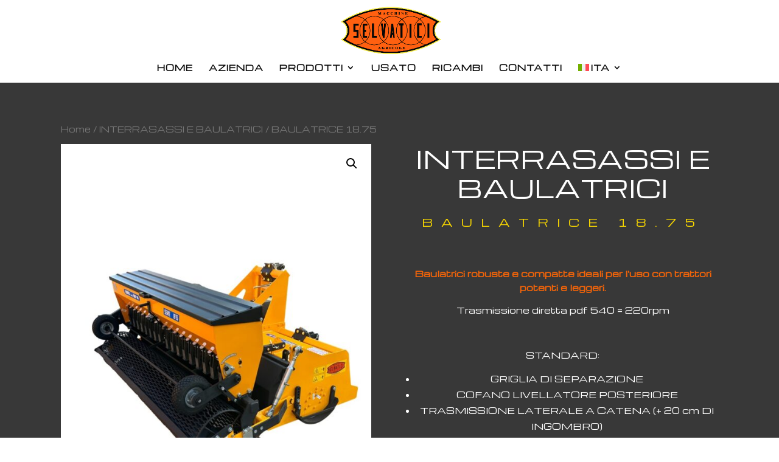

--- FILE ---
content_type: text/html; charset=utf-8
request_url: https://www.google.com/recaptcha/api2/anchor?ar=1&k=6LfjaUUpAAAAAGON7ql8Y_1pAl3-xNdMbkW3IGKN&co=aHR0cHM6Ly9zZWx2YXRpY2kuY29tOjQ0Mw..&hl=en&v=9TiwnJFHeuIw_s0wSd3fiKfN&size=invisible&anchor-ms=20000&execute-ms=30000&cb=8cwibjxkkeb8
body_size: 48336
content:
<!DOCTYPE HTML><html dir="ltr" lang="en"><head><meta http-equiv="Content-Type" content="text/html; charset=UTF-8">
<meta http-equiv="X-UA-Compatible" content="IE=edge">
<title>reCAPTCHA</title>
<style type="text/css">
/* cyrillic-ext */
@font-face {
  font-family: 'Roboto';
  font-style: normal;
  font-weight: 400;
  font-stretch: 100%;
  src: url(//fonts.gstatic.com/s/roboto/v48/KFO7CnqEu92Fr1ME7kSn66aGLdTylUAMa3GUBHMdazTgWw.woff2) format('woff2');
  unicode-range: U+0460-052F, U+1C80-1C8A, U+20B4, U+2DE0-2DFF, U+A640-A69F, U+FE2E-FE2F;
}
/* cyrillic */
@font-face {
  font-family: 'Roboto';
  font-style: normal;
  font-weight: 400;
  font-stretch: 100%;
  src: url(//fonts.gstatic.com/s/roboto/v48/KFO7CnqEu92Fr1ME7kSn66aGLdTylUAMa3iUBHMdazTgWw.woff2) format('woff2');
  unicode-range: U+0301, U+0400-045F, U+0490-0491, U+04B0-04B1, U+2116;
}
/* greek-ext */
@font-face {
  font-family: 'Roboto';
  font-style: normal;
  font-weight: 400;
  font-stretch: 100%;
  src: url(//fonts.gstatic.com/s/roboto/v48/KFO7CnqEu92Fr1ME7kSn66aGLdTylUAMa3CUBHMdazTgWw.woff2) format('woff2');
  unicode-range: U+1F00-1FFF;
}
/* greek */
@font-face {
  font-family: 'Roboto';
  font-style: normal;
  font-weight: 400;
  font-stretch: 100%;
  src: url(//fonts.gstatic.com/s/roboto/v48/KFO7CnqEu92Fr1ME7kSn66aGLdTylUAMa3-UBHMdazTgWw.woff2) format('woff2');
  unicode-range: U+0370-0377, U+037A-037F, U+0384-038A, U+038C, U+038E-03A1, U+03A3-03FF;
}
/* math */
@font-face {
  font-family: 'Roboto';
  font-style: normal;
  font-weight: 400;
  font-stretch: 100%;
  src: url(//fonts.gstatic.com/s/roboto/v48/KFO7CnqEu92Fr1ME7kSn66aGLdTylUAMawCUBHMdazTgWw.woff2) format('woff2');
  unicode-range: U+0302-0303, U+0305, U+0307-0308, U+0310, U+0312, U+0315, U+031A, U+0326-0327, U+032C, U+032F-0330, U+0332-0333, U+0338, U+033A, U+0346, U+034D, U+0391-03A1, U+03A3-03A9, U+03B1-03C9, U+03D1, U+03D5-03D6, U+03F0-03F1, U+03F4-03F5, U+2016-2017, U+2034-2038, U+203C, U+2040, U+2043, U+2047, U+2050, U+2057, U+205F, U+2070-2071, U+2074-208E, U+2090-209C, U+20D0-20DC, U+20E1, U+20E5-20EF, U+2100-2112, U+2114-2115, U+2117-2121, U+2123-214F, U+2190, U+2192, U+2194-21AE, U+21B0-21E5, U+21F1-21F2, U+21F4-2211, U+2213-2214, U+2216-22FF, U+2308-230B, U+2310, U+2319, U+231C-2321, U+2336-237A, U+237C, U+2395, U+239B-23B7, U+23D0, U+23DC-23E1, U+2474-2475, U+25AF, U+25B3, U+25B7, U+25BD, U+25C1, U+25CA, U+25CC, U+25FB, U+266D-266F, U+27C0-27FF, U+2900-2AFF, U+2B0E-2B11, U+2B30-2B4C, U+2BFE, U+3030, U+FF5B, U+FF5D, U+1D400-1D7FF, U+1EE00-1EEFF;
}
/* symbols */
@font-face {
  font-family: 'Roboto';
  font-style: normal;
  font-weight: 400;
  font-stretch: 100%;
  src: url(//fonts.gstatic.com/s/roboto/v48/KFO7CnqEu92Fr1ME7kSn66aGLdTylUAMaxKUBHMdazTgWw.woff2) format('woff2');
  unicode-range: U+0001-000C, U+000E-001F, U+007F-009F, U+20DD-20E0, U+20E2-20E4, U+2150-218F, U+2190, U+2192, U+2194-2199, U+21AF, U+21E6-21F0, U+21F3, U+2218-2219, U+2299, U+22C4-22C6, U+2300-243F, U+2440-244A, U+2460-24FF, U+25A0-27BF, U+2800-28FF, U+2921-2922, U+2981, U+29BF, U+29EB, U+2B00-2BFF, U+4DC0-4DFF, U+FFF9-FFFB, U+10140-1018E, U+10190-1019C, U+101A0, U+101D0-101FD, U+102E0-102FB, U+10E60-10E7E, U+1D2C0-1D2D3, U+1D2E0-1D37F, U+1F000-1F0FF, U+1F100-1F1AD, U+1F1E6-1F1FF, U+1F30D-1F30F, U+1F315, U+1F31C, U+1F31E, U+1F320-1F32C, U+1F336, U+1F378, U+1F37D, U+1F382, U+1F393-1F39F, U+1F3A7-1F3A8, U+1F3AC-1F3AF, U+1F3C2, U+1F3C4-1F3C6, U+1F3CA-1F3CE, U+1F3D4-1F3E0, U+1F3ED, U+1F3F1-1F3F3, U+1F3F5-1F3F7, U+1F408, U+1F415, U+1F41F, U+1F426, U+1F43F, U+1F441-1F442, U+1F444, U+1F446-1F449, U+1F44C-1F44E, U+1F453, U+1F46A, U+1F47D, U+1F4A3, U+1F4B0, U+1F4B3, U+1F4B9, U+1F4BB, U+1F4BF, U+1F4C8-1F4CB, U+1F4D6, U+1F4DA, U+1F4DF, U+1F4E3-1F4E6, U+1F4EA-1F4ED, U+1F4F7, U+1F4F9-1F4FB, U+1F4FD-1F4FE, U+1F503, U+1F507-1F50B, U+1F50D, U+1F512-1F513, U+1F53E-1F54A, U+1F54F-1F5FA, U+1F610, U+1F650-1F67F, U+1F687, U+1F68D, U+1F691, U+1F694, U+1F698, U+1F6AD, U+1F6B2, U+1F6B9-1F6BA, U+1F6BC, U+1F6C6-1F6CF, U+1F6D3-1F6D7, U+1F6E0-1F6EA, U+1F6F0-1F6F3, U+1F6F7-1F6FC, U+1F700-1F7FF, U+1F800-1F80B, U+1F810-1F847, U+1F850-1F859, U+1F860-1F887, U+1F890-1F8AD, U+1F8B0-1F8BB, U+1F8C0-1F8C1, U+1F900-1F90B, U+1F93B, U+1F946, U+1F984, U+1F996, U+1F9E9, U+1FA00-1FA6F, U+1FA70-1FA7C, U+1FA80-1FA89, U+1FA8F-1FAC6, U+1FACE-1FADC, U+1FADF-1FAE9, U+1FAF0-1FAF8, U+1FB00-1FBFF;
}
/* vietnamese */
@font-face {
  font-family: 'Roboto';
  font-style: normal;
  font-weight: 400;
  font-stretch: 100%;
  src: url(//fonts.gstatic.com/s/roboto/v48/KFO7CnqEu92Fr1ME7kSn66aGLdTylUAMa3OUBHMdazTgWw.woff2) format('woff2');
  unicode-range: U+0102-0103, U+0110-0111, U+0128-0129, U+0168-0169, U+01A0-01A1, U+01AF-01B0, U+0300-0301, U+0303-0304, U+0308-0309, U+0323, U+0329, U+1EA0-1EF9, U+20AB;
}
/* latin-ext */
@font-face {
  font-family: 'Roboto';
  font-style: normal;
  font-weight: 400;
  font-stretch: 100%;
  src: url(//fonts.gstatic.com/s/roboto/v48/KFO7CnqEu92Fr1ME7kSn66aGLdTylUAMa3KUBHMdazTgWw.woff2) format('woff2');
  unicode-range: U+0100-02BA, U+02BD-02C5, U+02C7-02CC, U+02CE-02D7, U+02DD-02FF, U+0304, U+0308, U+0329, U+1D00-1DBF, U+1E00-1E9F, U+1EF2-1EFF, U+2020, U+20A0-20AB, U+20AD-20C0, U+2113, U+2C60-2C7F, U+A720-A7FF;
}
/* latin */
@font-face {
  font-family: 'Roboto';
  font-style: normal;
  font-weight: 400;
  font-stretch: 100%;
  src: url(//fonts.gstatic.com/s/roboto/v48/KFO7CnqEu92Fr1ME7kSn66aGLdTylUAMa3yUBHMdazQ.woff2) format('woff2');
  unicode-range: U+0000-00FF, U+0131, U+0152-0153, U+02BB-02BC, U+02C6, U+02DA, U+02DC, U+0304, U+0308, U+0329, U+2000-206F, U+20AC, U+2122, U+2191, U+2193, U+2212, U+2215, U+FEFF, U+FFFD;
}
/* cyrillic-ext */
@font-face {
  font-family: 'Roboto';
  font-style: normal;
  font-weight: 500;
  font-stretch: 100%;
  src: url(//fonts.gstatic.com/s/roboto/v48/KFO7CnqEu92Fr1ME7kSn66aGLdTylUAMa3GUBHMdazTgWw.woff2) format('woff2');
  unicode-range: U+0460-052F, U+1C80-1C8A, U+20B4, U+2DE0-2DFF, U+A640-A69F, U+FE2E-FE2F;
}
/* cyrillic */
@font-face {
  font-family: 'Roboto';
  font-style: normal;
  font-weight: 500;
  font-stretch: 100%;
  src: url(//fonts.gstatic.com/s/roboto/v48/KFO7CnqEu92Fr1ME7kSn66aGLdTylUAMa3iUBHMdazTgWw.woff2) format('woff2');
  unicode-range: U+0301, U+0400-045F, U+0490-0491, U+04B0-04B1, U+2116;
}
/* greek-ext */
@font-face {
  font-family: 'Roboto';
  font-style: normal;
  font-weight: 500;
  font-stretch: 100%;
  src: url(//fonts.gstatic.com/s/roboto/v48/KFO7CnqEu92Fr1ME7kSn66aGLdTylUAMa3CUBHMdazTgWw.woff2) format('woff2');
  unicode-range: U+1F00-1FFF;
}
/* greek */
@font-face {
  font-family: 'Roboto';
  font-style: normal;
  font-weight: 500;
  font-stretch: 100%;
  src: url(//fonts.gstatic.com/s/roboto/v48/KFO7CnqEu92Fr1ME7kSn66aGLdTylUAMa3-UBHMdazTgWw.woff2) format('woff2');
  unicode-range: U+0370-0377, U+037A-037F, U+0384-038A, U+038C, U+038E-03A1, U+03A3-03FF;
}
/* math */
@font-face {
  font-family: 'Roboto';
  font-style: normal;
  font-weight: 500;
  font-stretch: 100%;
  src: url(//fonts.gstatic.com/s/roboto/v48/KFO7CnqEu92Fr1ME7kSn66aGLdTylUAMawCUBHMdazTgWw.woff2) format('woff2');
  unicode-range: U+0302-0303, U+0305, U+0307-0308, U+0310, U+0312, U+0315, U+031A, U+0326-0327, U+032C, U+032F-0330, U+0332-0333, U+0338, U+033A, U+0346, U+034D, U+0391-03A1, U+03A3-03A9, U+03B1-03C9, U+03D1, U+03D5-03D6, U+03F0-03F1, U+03F4-03F5, U+2016-2017, U+2034-2038, U+203C, U+2040, U+2043, U+2047, U+2050, U+2057, U+205F, U+2070-2071, U+2074-208E, U+2090-209C, U+20D0-20DC, U+20E1, U+20E5-20EF, U+2100-2112, U+2114-2115, U+2117-2121, U+2123-214F, U+2190, U+2192, U+2194-21AE, U+21B0-21E5, U+21F1-21F2, U+21F4-2211, U+2213-2214, U+2216-22FF, U+2308-230B, U+2310, U+2319, U+231C-2321, U+2336-237A, U+237C, U+2395, U+239B-23B7, U+23D0, U+23DC-23E1, U+2474-2475, U+25AF, U+25B3, U+25B7, U+25BD, U+25C1, U+25CA, U+25CC, U+25FB, U+266D-266F, U+27C0-27FF, U+2900-2AFF, U+2B0E-2B11, U+2B30-2B4C, U+2BFE, U+3030, U+FF5B, U+FF5D, U+1D400-1D7FF, U+1EE00-1EEFF;
}
/* symbols */
@font-face {
  font-family: 'Roboto';
  font-style: normal;
  font-weight: 500;
  font-stretch: 100%;
  src: url(//fonts.gstatic.com/s/roboto/v48/KFO7CnqEu92Fr1ME7kSn66aGLdTylUAMaxKUBHMdazTgWw.woff2) format('woff2');
  unicode-range: U+0001-000C, U+000E-001F, U+007F-009F, U+20DD-20E0, U+20E2-20E4, U+2150-218F, U+2190, U+2192, U+2194-2199, U+21AF, U+21E6-21F0, U+21F3, U+2218-2219, U+2299, U+22C4-22C6, U+2300-243F, U+2440-244A, U+2460-24FF, U+25A0-27BF, U+2800-28FF, U+2921-2922, U+2981, U+29BF, U+29EB, U+2B00-2BFF, U+4DC0-4DFF, U+FFF9-FFFB, U+10140-1018E, U+10190-1019C, U+101A0, U+101D0-101FD, U+102E0-102FB, U+10E60-10E7E, U+1D2C0-1D2D3, U+1D2E0-1D37F, U+1F000-1F0FF, U+1F100-1F1AD, U+1F1E6-1F1FF, U+1F30D-1F30F, U+1F315, U+1F31C, U+1F31E, U+1F320-1F32C, U+1F336, U+1F378, U+1F37D, U+1F382, U+1F393-1F39F, U+1F3A7-1F3A8, U+1F3AC-1F3AF, U+1F3C2, U+1F3C4-1F3C6, U+1F3CA-1F3CE, U+1F3D4-1F3E0, U+1F3ED, U+1F3F1-1F3F3, U+1F3F5-1F3F7, U+1F408, U+1F415, U+1F41F, U+1F426, U+1F43F, U+1F441-1F442, U+1F444, U+1F446-1F449, U+1F44C-1F44E, U+1F453, U+1F46A, U+1F47D, U+1F4A3, U+1F4B0, U+1F4B3, U+1F4B9, U+1F4BB, U+1F4BF, U+1F4C8-1F4CB, U+1F4D6, U+1F4DA, U+1F4DF, U+1F4E3-1F4E6, U+1F4EA-1F4ED, U+1F4F7, U+1F4F9-1F4FB, U+1F4FD-1F4FE, U+1F503, U+1F507-1F50B, U+1F50D, U+1F512-1F513, U+1F53E-1F54A, U+1F54F-1F5FA, U+1F610, U+1F650-1F67F, U+1F687, U+1F68D, U+1F691, U+1F694, U+1F698, U+1F6AD, U+1F6B2, U+1F6B9-1F6BA, U+1F6BC, U+1F6C6-1F6CF, U+1F6D3-1F6D7, U+1F6E0-1F6EA, U+1F6F0-1F6F3, U+1F6F7-1F6FC, U+1F700-1F7FF, U+1F800-1F80B, U+1F810-1F847, U+1F850-1F859, U+1F860-1F887, U+1F890-1F8AD, U+1F8B0-1F8BB, U+1F8C0-1F8C1, U+1F900-1F90B, U+1F93B, U+1F946, U+1F984, U+1F996, U+1F9E9, U+1FA00-1FA6F, U+1FA70-1FA7C, U+1FA80-1FA89, U+1FA8F-1FAC6, U+1FACE-1FADC, U+1FADF-1FAE9, U+1FAF0-1FAF8, U+1FB00-1FBFF;
}
/* vietnamese */
@font-face {
  font-family: 'Roboto';
  font-style: normal;
  font-weight: 500;
  font-stretch: 100%;
  src: url(//fonts.gstatic.com/s/roboto/v48/KFO7CnqEu92Fr1ME7kSn66aGLdTylUAMa3OUBHMdazTgWw.woff2) format('woff2');
  unicode-range: U+0102-0103, U+0110-0111, U+0128-0129, U+0168-0169, U+01A0-01A1, U+01AF-01B0, U+0300-0301, U+0303-0304, U+0308-0309, U+0323, U+0329, U+1EA0-1EF9, U+20AB;
}
/* latin-ext */
@font-face {
  font-family: 'Roboto';
  font-style: normal;
  font-weight: 500;
  font-stretch: 100%;
  src: url(//fonts.gstatic.com/s/roboto/v48/KFO7CnqEu92Fr1ME7kSn66aGLdTylUAMa3KUBHMdazTgWw.woff2) format('woff2');
  unicode-range: U+0100-02BA, U+02BD-02C5, U+02C7-02CC, U+02CE-02D7, U+02DD-02FF, U+0304, U+0308, U+0329, U+1D00-1DBF, U+1E00-1E9F, U+1EF2-1EFF, U+2020, U+20A0-20AB, U+20AD-20C0, U+2113, U+2C60-2C7F, U+A720-A7FF;
}
/* latin */
@font-face {
  font-family: 'Roboto';
  font-style: normal;
  font-weight: 500;
  font-stretch: 100%;
  src: url(//fonts.gstatic.com/s/roboto/v48/KFO7CnqEu92Fr1ME7kSn66aGLdTylUAMa3yUBHMdazQ.woff2) format('woff2');
  unicode-range: U+0000-00FF, U+0131, U+0152-0153, U+02BB-02BC, U+02C6, U+02DA, U+02DC, U+0304, U+0308, U+0329, U+2000-206F, U+20AC, U+2122, U+2191, U+2193, U+2212, U+2215, U+FEFF, U+FFFD;
}
/* cyrillic-ext */
@font-face {
  font-family: 'Roboto';
  font-style: normal;
  font-weight: 900;
  font-stretch: 100%;
  src: url(//fonts.gstatic.com/s/roboto/v48/KFO7CnqEu92Fr1ME7kSn66aGLdTylUAMa3GUBHMdazTgWw.woff2) format('woff2');
  unicode-range: U+0460-052F, U+1C80-1C8A, U+20B4, U+2DE0-2DFF, U+A640-A69F, U+FE2E-FE2F;
}
/* cyrillic */
@font-face {
  font-family: 'Roboto';
  font-style: normal;
  font-weight: 900;
  font-stretch: 100%;
  src: url(//fonts.gstatic.com/s/roboto/v48/KFO7CnqEu92Fr1ME7kSn66aGLdTylUAMa3iUBHMdazTgWw.woff2) format('woff2');
  unicode-range: U+0301, U+0400-045F, U+0490-0491, U+04B0-04B1, U+2116;
}
/* greek-ext */
@font-face {
  font-family: 'Roboto';
  font-style: normal;
  font-weight: 900;
  font-stretch: 100%;
  src: url(//fonts.gstatic.com/s/roboto/v48/KFO7CnqEu92Fr1ME7kSn66aGLdTylUAMa3CUBHMdazTgWw.woff2) format('woff2');
  unicode-range: U+1F00-1FFF;
}
/* greek */
@font-face {
  font-family: 'Roboto';
  font-style: normal;
  font-weight: 900;
  font-stretch: 100%;
  src: url(//fonts.gstatic.com/s/roboto/v48/KFO7CnqEu92Fr1ME7kSn66aGLdTylUAMa3-UBHMdazTgWw.woff2) format('woff2');
  unicode-range: U+0370-0377, U+037A-037F, U+0384-038A, U+038C, U+038E-03A1, U+03A3-03FF;
}
/* math */
@font-face {
  font-family: 'Roboto';
  font-style: normal;
  font-weight: 900;
  font-stretch: 100%;
  src: url(//fonts.gstatic.com/s/roboto/v48/KFO7CnqEu92Fr1ME7kSn66aGLdTylUAMawCUBHMdazTgWw.woff2) format('woff2');
  unicode-range: U+0302-0303, U+0305, U+0307-0308, U+0310, U+0312, U+0315, U+031A, U+0326-0327, U+032C, U+032F-0330, U+0332-0333, U+0338, U+033A, U+0346, U+034D, U+0391-03A1, U+03A3-03A9, U+03B1-03C9, U+03D1, U+03D5-03D6, U+03F0-03F1, U+03F4-03F5, U+2016-2017, U+2034-2038, U+203C, U+2040, U+2043, U+2047, U+2050, U+2057, U+205F, U+2070-2071, U+2074-208E, U+2090-209C, U+20D0-20DC, U+20E1, U+20E5-20EF, U+2100-2112, U+2114-2115, U+2117-2121, U+2123-214F, U+2190, U+2192, U+2194-21AE, U+21B0-21E5, U+21F1-21F2, U+21F4-2211, U+2213-2214, U+2216-22FF, U+2308-230B, U+2310, U+2319, U+231C-2321, U+2336-237A, U+237C, U+2395, U+239B-23B7, U+23D0, U+23DC-23E1, U+2474-2475, U+25AF, U+25B3, U+25B7, U+25BD, U+25C1, U+25CA, U+25CC, U+25FB, U+266D-266F, U+27C0-27FF, U+2900-2AFF, U+2B0E-2B11, U+2B30-2B4C, U+2BFE, U+3030, U+FF5B, U+FF5D, U+1D400-1D7FF, U+1EE00-1EEFF;
}
/* symbols */
@font-face {
  font-family: 'Roboto';
  font-style: normal;
  font-weight: 900;
  font-stretch: 100%;
  src: url(//fonts.gstatic.com/s/roboto/v48/KFO7CnqEu92Fr1ME7kSn66aGLdTylUAMaxKUBHMdazTgWw.woff2) format('woff2');
  unicode-range: U+0001-000C, U+000E-001F, U+007F-009F, U+20DD-20E0, U+20E2-20E4, U+2150-218F, U+2190, U+2192, U+2194-2199, U+21AF, U+21E6-21F0, U+21F3, U+2218-2219, U+2299, U+22C4-22C6, U+2300-243F, U+2440-244A, U+2460-24FF, U+25A0-27BF, U+2800-28FF, U+2921-2922, U+2981, U+29BF, U+29EB, U+2B00-2BFF, U+4DC0-4DFF, U+FFF9-FFFB, U+10140-1018E, U+10190-1019C, U+101A0, U+101D0-101FD, U+102E0-102FB, U+10E60-10E7E, U+1D2C0-1D2D3, U+1D2E0-1D37F, U+1F000-1F0FF, U+1F100-1F1AD, U+1F1E6-1F1FF, U+1F30D-1F30F, U+1F315, U+1F31C, U+1F31E, U+1F320-1F32C, U+1F336, U+1F378, U+1F37D, U+1F382, U+1F393-1F39F, U+1F3A7-1F3A8, U+1F3AC-1F3AF, U+1F3C2, U+1F3C4-1F3C6, U+1F3CA-1F3CE, U+1F3D4-1F3E0, U+1F3ED, U+1F3F1-1F3F3, U+1F3F5-1F3F7, U+1F408, U+1F415, U+1F41F, U+1F426, U+1F43F, U+1F441-1F442, U+1F444, U+1F446-1F449, U+1F44C-1F44E, U+1F453, U+1F46A, U+1F47D, U+1F4A3, U+1F4B0, U+1F4B3, U+1F4B9, U+1F4BB, U+1F4BF, U+1F4C8-1F4CB, U+1F4D6, U+1F4DA, U+1F4DF, U+1F4E3-1F4E6, U+1F4EA-1F4ED, U+1F4F7, U+1F4F9-1F4FB, U+1F4FD-1F4FE, U+1F503, U+1F507-1F50B, U+1F50D, U+1F512-1F513, U+1F53E-1F54A, U+1F54F-1F5FA, U+1F610, U+1F650-1F67F, U+1F687, U+1F68D, U+1F691, U+1F694, U+1F698, U+1F6AD, U+1F6B2, U+1F6B9-1F6BA, U+1F6BC, U+1F6C6-1F6CF, U+1F6D3-1F6D7, U+1F6E0-1F6EA, U+1F6F0-1F6F3, U+1F6F7-1F6FC, U+1F700-1F7FF, U+1F800-1F80B, U+1F810-1F847, U+1F850-1F859, U+1F860-1F887, U+1F890-1F8AD, U+1F8B0-1F8BB, U+1F8C0-1F8C1, U+1F900-1F90B, U+1F93B, U+1F946, U+1F984, U+1F996, U+1F9E9, U+1FA00-1FA6F, U+1FA70-1FA7C, U+1FA80-1FA89, U+1FA8F-1FAC6, U+1FACE-1FADC, U+1FADF-1FAE9, U+1FAF0-1FAF8, U+1FB00-1FBFF;
}
/* vietnamese */
@font-face {
  font-family: 'Roboto';
  font-style: normal;
  font-weight: 900;
  font-stretch: 100%;
  src: url(//fonts.gstatic.com/s/roboto/v48/KFO7CnqEu92Fr1ME7kSn66aGLdTylUAMa3OUBHMdazTgWw.woff2) format('woff2');
  unicode-range: U+0102-0103, U+0110-0111, U+0128-0129, U+0168-0169, U+01A0-01A1, U+01AF-01B0, U+0300-0301, U+0303-0304, U+0308-0309, U+0323, U+0329, U+1EA0-1EF9, U+20AB;
}
/* latin-ext */
@font-face {
  font-family: 'Roboto';
  font-style: normal;
  font-weight: 900;
  font-stretch: 100%;
  src: url(//fonts.gstatic.com/s/roboto/v48/KFO7CnqEu92Fr1ME7kSn66aGLdTylUAMa3KUBHMdazTgWw.woff2) format('woff2');
  unicode-range: U+0100-02BA, U+02BD-02C5, U+02C7-02CC, U+02CE-02D7, U+02DD-02FF, U+0304, U+0308, U+0329, U+1D00-1DBF, U+1E00-1E9F, U+1EF2-1EFF, U+2020, U+20A0-20AB, U+20AD-20C0, U+2113, U+2C60-2C7F, U+A720-A7FF;
}
/* latin */
@font-face {
  font-family: 'Roboto';
  font-style: normal;
  font-weight: 900;
  font-stretch: 100%;
  src: url(//fonts.gstatic.com/s/roboto/v48/KFO7CnqEu92Fr1ME7kSn66aGLdTylUAMa3yUBHMdazQ.woff2) format('woff2');
  unicode-range: U+0000-00FF, U+0131, U+0152-0153, U+02BB-02BC, U+02C6, U+02DA, U+02DC, U+0304, U+0308, U+0329, U+2000-206F, U+20AC, U+2122, U+2191, U+2193, U+2212, U+2215, U+FEFF, U+FFFD;
}

</style>
<link rel="stylesheet" type="text/css" href="https://www.gstatic.com/recaptcha/releases/9TiwnJFHeuIw_s0wSd3fiKfN/styles__ltr.css">
<script nonce="bxHthNLJFkY3uq6xmDD1ig" type="text/javascript">window['__recaptcha_api'] = 'https://www.google.com/recaptcha/api2/';</script>
<script type="text/javascript" src="https://www.gstatic.com/recaptcha/releases/9TiwnJFHeuIw_s0wSd3fiKfN/recaptcha__en.js" nonce="bxHthNLJFkY3uq6xmDD1ig">
      
    </script></head>
<body><div id="rc-anchor-alert" class="rc-anchor-alert"></div>
<input type="hidden" id="recaptcha-token" value="[base64]">
<script type="text/javascript" nonce="bxHthNLJFkY3uq6xmDD1ig">
      recaptcha.anchor.Main.init("[\x22ainput\x22,[\x22bgdata\x22,\x22\x22,\[base64]/[base64]/bmV3IFpbdF0obVswXSk6Sz09Mj9uZXcgWlt0XShtWzBdLG1bMV0pOks9PTM/bmV3IFpbdF0obVswXSxtWzFdLG1bMl0pOks9PTQ/[base64]/[base64]/[base64]/[base64]/[base64]/[base64]/[base64]/[base64]/[base64]/[base64]/[base64]/[base64]/[base64]/[base64]\\u003d\\u003d\x22,\[base64]\\u003d\x22,\x22w5PDnMOLwpHCsnrDnMKfUsOjK8K7wpPCtsKFw63Cs8KXw4nCgMKpwrVbbgMcwpHDmHrCvTpHZsK2YsKxwqfCl8OYw4cJwrbCg8KNw6Q/UiVzHzZcwp9nw57DlsO+WMKUETLCg8KVwpfDlcO/[base64]/DjELDmcO+TMKoBn8Zw4vCtcOYBkEzY8K7TCkWwpAKwroJwpAHSsO0IHrCscKtw4IuVsKvWx1gw6EawrPCvxNoV8OgA3nClcKdOmHCn8OQHCVTwqFEw64OY8K5w43CpsO3LMOiSTcLw77Dp8OBw702HMKUwp4qw4/DsC5cTMODeyfDjsOxfTbDnHfCpXjCm8KpwrfCrcKzEDDChsOlOwcUwr88AzJPw6EJR2XCnxDDlzgxO8OxScKVw6DDpX/DqcOcw6DDikbDoXzDmEbCtcK/[base64]/CisO0b03Dr28lwpNowrRzwpQMwpAzwp8HdWzDs0vDnMOTCSwGIBDCmsKcwqk4CHfCrcOrYjnCqTnDosK6M8KzAcKQGMOJw6RwwrvDs0bCtgzDuDwbw6rCpcKAUxxiw7hKesODQsOMw6J/O8OWJ090UHNNwq8ECwvCrgDCoMOmUWfDu8OxwqLDrMKaJwcYwrjCnMOtw5PCqVfCqS8Qbj19PsKkN8OpMcOrWMKiwoQRwq/CkcOtIsKfQB3DnQo5wq45XsKkwpzDssK2wrUwwpNiJG7CuVzCgjrDrU/CpR9BwrAJHTcVIGVow50FRsKCwq3Dul3Ct8ONJHrDiBLCpxPCk298ck8waykhw5FsE8KwfMO1w55VVEvCs8OZw4rDtQXCuMOpZRtBLx3Dv8Kfwqsuw6Q+wqnDknlDdcKODcKWZl3CrHoXwpjDjsO+wrgrwqdKcMOjw45Jw6wOwoEVQ8Kbw6/DqMKqLMOpBW/[base64]/[base64]/[base64]/asOaCzsdM3pMw6MlwpPDtgoqIMOWwrzDosKqw4c1TMOOasKrw74WwowkJMOcw7/DmwDCt2fCoMOeclTDqsKXJcOgwrXCimpHKmPCqnPCmcKSw6EhC8OVL8Opwrk0w7JdL3LCicO/[base64]/[base64]/wphRRmHCsR7DjMKEw7HCjUDCqxTDsyFRWMKfwrDCu8Kzw7nCpCEOw53DlMO5WhzCuMOJw4PCl8OcezQFwqDChSQ2E29Pw4LDi8OYwqDComBjCE7DpzDDp8K4UMKiMXBbw63DhcKGJMK7wr1cw5lVw5jCjkrCnUETExHDtsK4V8KKw5AIw63Do1/[base64]/DqsKsZzs2FcOAwqzDmTkFwpzDvcOkw4hYw7nCiiNwCMO3ZsO7HkrDpMKaWUZ5wrgHcsOdWUvDpFdfwpEewpIXwqFZbALCnSrCpyHDqWDDtHvDh8ORJz1sehUswqbDl2o4w5bCpsO1w4YWwqvDusOpWG4jwrczwotrIMOSIlDCjhvCqMOhZF9XRU/DjMKhcQPCtTE/wpEnw7g5DQ8tEELCosK7VHvCq8O/Z8Klc8OmwpJMKsKIUV1Aw6rCtC7CjV8Qw59MUixowqhmwoLDhwzDjiE3V0NTw4PDjcK1w4MZwrY5N8Kowp0gwoHCk8Oow5DDgxbDksO2w7PCqlMsCT/CqcO/[base64]/DqgXCmR/DqsKFwoDCncOOw4dMwoU/w7PDsX7DpMOwwrXDm23Do8KhBx4cwp0xw4R6f8KPwpQpXcKvw6zDhwrDkyfDjjQEw4JqwozDuw/[base64]/wpbDvjTDsRkWbhbDlgnDnsK4w5h6wq7DugPCgjwXwrbCvcOSw47CtBcywozDuFrCq8K9ZMKGw6nDmMKXwo/DnUI4wqhJwo7CpMOYRcKaw7TCiRkoByxIVMOzwo1URjUIwqlZT8K7w6/CvMO/OyTCjsOyZsOOB8KDQ3MywoLCh8Kod3rDlMK9cVrDmMKhPMKxwoInOz3CnMK4w5XDm8KBA8KZw5k0w6h/[base64]/Ig7CpsK6eMKrw7NFw6PCrjdCw64AAEvDuz5Yw5gmEBxBR3bDt8KTwqTDp8O7VDBGwpDCikg9RsOVORVGw6srwoXCnW7CqkXCq2TCgcOswpkgwq9NwpnCoMOJScOaXBjCu8K6woopw4xEw5dWw75pw6gNwpxIw7QHN3p7w4wgQUU4WRfCgTsuw5HDh8Kfwr/[base64]/w4xQwqDDqgPCrVwGeh8fw5DDv8Osw6F1wqccw5/DrcKMOhXCscKnwpAjw4t3CcOcbVPCvcO4wrrCj8OSwq7DuFE1w7XDmSgxwoYLZjDCisODBixKdyAYB8Kbb8O0GzdbB8KdwqfDoU5uw6gDRRfDnDdfw6DCsibDpsKHLB51w5zCsUJ6wo3CigVlY1nDoDrDmADCqsO3wqLDjMOPfU/CkF/DvMOIHj5ww5TCg1JlwrQmUMKjMMOpGhV7wppFQMKAUWIjwo95wprDg8KyMsOeUT/CoQTCr1nDgFDDv8Opw7rDgcOtwr5mEcOKIytWR1AOOSvCu2nCvALCtnPDvnghIMK2GcKRwrLCpSzDon7DrMK8RRrClsKDCMOtwq/Dr8KdesOnO8Kow6IfOEYpwpfDk3nCuMKbw5/CkCrCoSbDiyFNw6jCtcO1wr0OJMOTw6/[base64]/H8OYNAxTwp48wopqN8O1woXCllYqw5Y7DXrCsmHDu8O+wolXF8KFFMOzw4kHOxXDmMKNw5zDjsKVwrDDpsK5WTPDrMKdJcK1wpQcfAQeAgbCtcKEw4/ClsKEwpjCkWt/HE5IRBTChsKOS8OuccKLw77DlMOQwoZOcMOEMcKYw4rDjMOqwo/Ch3oAP8KXHzgUJcOvw74geMKRdMOew53DqcKfRyVXLWfDv8OjWcOJDEURWWHCisKvEjxPenhLw543w4MVHcOtwoRfwrvDmSdmT2nCt8Knw6gQwroKBBIbw47DtcKiHcK8chXDpsOew7DCocKIw6PDisKQwqbCvwbDvcKwwps/woDDksK8BVDDuCV1WsKtwo/Dv8O3wpobw5xJTMO/[base64]/GMOOAyIUw6vCu3/CvG1rwoFdw5bCsMKEFGxHemNXQcKER8KMd8OFwp7CjsODwpIrwrIBU0HCucOFJDNGwrzDrMKqSyo2G8OkDnXCk28LwrUcF8Ocw7U+wrxpISRwAwM6w5cHNMOPw73DpzoiYTjChMK/EHzCo8O3w6lFZiRvQQ3Di2jCkMOKwp/Dr8OSUcOXw6QswrvCsMKJOsKOe8OwEFJMw7ZQKcO3w65uw4LCqmTCtMKcIMKGwqTChTrDh2PCusKjPHpIwp4xfCfDsHrDgwfCu8KYUS48w5nDrRDCgMKGw4bChsK1ISJSc8OlwofDnDrDv8KocldYwqNfwrPDi37CrTVlJ8K6w5fCpMO+Y0PDtcOGUS7DjsONUD/Cg8OJXV/CqWQwbcKOR8OFwrzDlsKMwoHClmHDmsKGwphOdcO8woVewqjCk3fCnwDDm8K3MRjCpiLCqMOOM2rDgMKmw7LDoG8aI8OQXD/[base64]/w550w4sLw7/ChsOvw5VoUhnDkRJIUigGwq/DvcKcC8Oxwr7CqSBbwoEVB33DvMO7XcOCE8KQYsKBw5XCn3YRw4bClsKwwpZjwo/CuFvDgsKvb8O2w4pewprCsxLCu2pUFhDCvcKFw752Tl3CkmDDicOjXGjDrGA0BCnDrA7DgMOUwpgXZi5ZJMO2w57CmWdDw7HCqMK5w7pHwqViw7Qiwo4QDMObwp3CisORw4wTNAEwSsKocTvClsOjLsOuw5wOw4ZQw4F2HQkiw6PDt8KXw6fDtw9zw79Cwr4mw7w2wp/Dr0jChBDDm8KwYDPDnsO2RnvCn8KSEVLCtMOESHgpSDZow6vDtB82w5chw4duwoUbwrpkRxHCplw5AsOFw4vCjsOBRcKaUR7DkHQfw58qwrDChMO4PEVww5jCm8KTYnTCm8ORwrXCoHbDpcOTwpQ+OcKLw6t/VgrDj8K8woDDujHCjyzDucOELkbCgcKae1/DoMO5w6k/wp/CqAdzwpLCkVzDkh/DmsO4w7zDrHEqw5rCuMKtwrnDjS/DocKjw6bCn8OkTcOWYC8zMMKcY09bPlQiw4Fnw5rDlx3CnmXDqcObDB3DqBXCi8OnOcKiwo3DpcOsw6EXw6/Dm1fCsmRrSGM9w7jDiR/[base64]/DhMKKwqjCicKtw7YQAQViDsOuXMOiw6zDssOWLknDqMOTw4YJb8OdwrAfw7Zmw6DCm8OIcsKtCVg3bsKCdDLCqcKwFCVDwpYfwoFqWMKWHMKQaR8Xw5xFw4jDjsK8YgvCh8Oswr7DnCw/E8OPTmIzMMOUMhTCqMOidMKuRMKwD3bCoiTCssKcO00aSRsuw7MFby9xw6nCnw7DpmHDuQ/[base64]/O34FwqfCj0HCicOBw41FAjhcSRUTwr3DmMOMw6bDh8OadkbDrF98fcKJwpIIcMObwrPDuDwGw4HCnsKnNhtbwo04W8OlKcKYwoNbPlXCqG9DasO/MwrCg8KcV8KoaGDDtFvDnsOVfxQpw6RSwrfCl3bDmBfCiBDCusOUwo/Co8KvP8Odw7VxCcOqw4cOwrZ0S8OoECnDig8vwpvCvsKRw6zDqTvCkFjCjA9iMMOmVsK/CQnDqsOMw492w7kWchjCqwrCk8KAwo3CqMKKwobDo8ODwrPCgGzDpz0FCQjCvS43w6TDiMO0LkYwFT9Iw4XCtcKZw6wzTcOGWMOpEHsrwo/DrsKOwrvCkcKmHizCrcKAw7lfw57ChSI2CsK6w6ZdBgLDtcOjEMO/YUTCinpDaAdPa8OyZ8KEwq4kNcOIwp3Cnxc8w5/CjsOXwqPDhMOEwo7DqMKuRsKeAsOKw5xzAsKww41oQMOMw4/CiMKCW8OrwrcbC8KIwp1NworCqsK1VsOtBlfCqCEXMMOBw6c9w7wuwqwFw7FPwpXCpC5eBcO0L8OrwrwxwqvDnsOuFcKkSyfCu8KTw47Cq8KfwqI9GcKew6rDpAkLGMKDw601UncWasO4wowIOz1uw5MEwpBswo/DgMKXw49Pw4FRw5fChg5LU8KxwqTDjsOWw4fCijDDgsKcDUt6woQ3JMObw4oKCwjCtFHCmgsFwrPCoHvDu1bCtcOdW8OswrUCwonDiUzDo3jDm8KGeR7DnMOqAMKAw5nDqi4wCFXDvcOPPH/[base64]/w6c5ZcOHw4dvN0jChX5HwrIDwqzCj8OAJkgufMOoSXvDkHPClzd7CzABwoV0worDgCjDmCjDm3Bzwo/CukHDrXZMwrsvwobCiAvDg8K+w6QbMRUDasKkwozChsOuw7DClcOAwpvCoTwuMMOiwrlNw4HDtMOpHFdQw77DqwoTOMKww7zCusKfAcO4wq4yMMO+DMKzT3Zdw5clCcO5w5/[base64]/wojDt8OswrzDo2AHXg4RHiN9A8Olw4ZnYXLClsK4JcKCJRzCog3CmRDCksOhwrTCiiXDr8Odwp/[base64]/CnsOtOzEjHmTCisK+w7HDtMKuTMOHOMOUw5/CllrCoMK0W1DDosKALsO0wrjDtsOUW0bCtCjDpD3DjMOZXcOoTsO/QsOgwoVzSMOLwrHChsKsaBPCk3M5wrHDiwwnwoxywo7DgcOBw4ByDMOnwpHDhHzDlWDDhcKpCUtkW8Oww5zDtcK4OmdTw5DCq8K8wplAE8Oew7XDoXR5w7LDlyUfwpvDtWkXwp1XMcK4wpNgw60zS8OHT2HCvG9lUsKEwqDCscO2w43DhMOnw6c9Rx/[base64]/[base64]/[base64]/CkMKSHWkqwrLCr8Oow7HDtnY7w6zDncOEwoPClyc3wr4UCMKFDGHCssKZwoI6AcOUC2DDjklkOm5/SsKaw7p5cAXDmVfDgD9UPQ59TwLCm8OMw5nCtCzCgA11MVxPwokKLV8QwoXCpsKJwoBmw7hgw7TDksOkwoYXw58QwoLDtRXCkhDCmMKFwpHDiBTCvEDDhMOwwrMvwrFHwqR/FMONwovDogENR8Kgw6AdcMO8EsK3McK+dhIsAsKPOsKeTFM8FUdRw6A3w53DgEpjY8KqBUIrwoV/OUbChwfDsMOpw6J3w6PCq8KCwoXCoF7Duhhmw4E1XMKuw7J1w7zCh8OjSMKnwqbCpmcmwqwxDsK6wrICblFOw6rDvMKYX8OhwoU2aBrCtcOce8K7w7rCqsOKw7VfNMKUwrbCssKCLMOnWwPDosOBwrbCpTjCjiLCs8K4woPCq8O9QsOBw4nChsORdH3CnU/DhAbDvsOewrpGwpvDsSofw7FWwpJ0N8Kewp7CjCPDo8KXE8KGKCB2TsKeByXCo8OMVxlJKcKSEMKXwpBdwp3DiElqOsOewroUVSbDrMO/w6fDm8K5wolOw4XCt3kbdMKfw6hofRzDtMKpeMKOw7nDnMOfZMOFRcKEwqxWZ2ItwpvDhlAObMOFwpzCrD04YcK1w7ZKwq4OJhwgwqp+EicVwr9Jwo48XjBGwrzDhcO0wrQ6wqgyDi/CvMO3PgrDlsKnEcOCwrjDvGsKDcKKw7Fpwrk4w7Iwwqk5Im3DqRbDjMOoPcOsw6RNfsKMwojDk8KFwposw708aGVJwp7Cp8OYCnltHwrCocOIw6k4wo4YRmEhw5DCgcOYwqzDv0PDlMONwp1xcMO8bCYgDytBw6bDkF/CusK6VMOGwoAtw7Vew7UbdGPChR8pMVBbO3vChS3DoMO+wpojwpjCpsOFQ8KEw7IMw57DmXfDrRjDkgpxWFZIIcO8K0Z/wq3CrXxOK8OWw4NwQWDDmWBJw644w6pvIQbCtyIEw7DDo8K0wrsmOsKjw4AmchDCiwhOOVJ+wq7CscKkZEc0w47DlMKDwp/DocOaLsKTw43Ds8Ohw79bw4zCtMOew4Y+woDCmsOjw5/DrxkDw43CtQzCgMKoFkbCliDDngvDihFtEMKVH1/DqVRAwplvw6lRwqDDhEIrwqlwwqjDoMKNw6NPwp/Dr8OqGy9tesKYb8OtRcOTwrnCsQnCimzCk3wbwq/[base64]/[base64]/DtR/Clw10w5LCqi3Cu8Kkw7A8dcKFwqxUwo0Vw6LDtcK+w4vDtMKdG8OTNU8hBcKSPVg9ZcKdw77DhRrCrcO5wofCpsOPNDLCmBAWbsK8KC/CoMK4J8OpXCDCscKzdsKCWcKywrzDuCUEw5IowoLDrcOBwpZuIirCgcOTw74WPS5aw6FdHcK3NCXDm8OHdgFpw7nCpg8wPMOyJ1rDg8OqwpbCnC/[base64]/CqGh9w5Fkw48Jw6g1wozDiMOQSsK1wpJrwoBxI8KYOcOZfi3Cj1XDgMOQVsO7dsKXw4sOw6pnT8K4wqR4w4gPw5QpBMK2w4nClMOEWFszw7c/wojDoMOkYMOMw4HDl8K2wpVkwpnDiMKew4LDosO3UiICwqpXw4gFGzRKw5JqHMO/[base64]/DncKcZMOqZgPDk1F3CC98w4kLw6rDksOkw75xAsKNwq55w63Dhy11wq7CpyzDucO7RAhFw75QN2xxw7HCpUXDm8KhN8KxX3AvIcOMw6DCrT7CvsOZasKbwrbDp1TDmml/NMKWHjPCrMKUwq9Iw7DCvGzDiVllw7l/Uw/DisKTM8Ojw7LDrBB+ewN5Q8KEWMK1ERDCsMOhFsKLw5cfZMKkwpFdSsKxwpsTdBbDuMO0w7/DqcOgw6YCXxhEwqvDrXwXXVrClzsmwrhVwqbDklknwqUUPXpqwqIgw47DuMKtw5zDmQwywpAiMsKvw7ohR8Oywr7CpcKOOcKiw6FxSVkMw53DhcOpak7DrMKiw590w7TDnV41wqxKYcKrwr/CusKmB8K1GTHCrwBhVWPCn8KcCCDDpW7Dp8K4wo/DmcOtw7A3dSPCg0HCsF8/wotiU8KLL8KrAwTDn8KDwpoYwoZzeg/[base64]/[base64]/wrA2fVlcdgV/wpMqwrxiw6nDsAUtAXrDmsKMw7kPwosZw6LCjcOtwqXDjMKIFMOhSDspw6Fgwq9jw7cAw4Bawp3ChBXDoV/Ct8OAwrdhFBwjwoXDmMKTLcOWZV5kwoEmYV4AXcOmPB9ZZMKJKMO6w6nCisKQXHvDlsKAW10fSjxNwq/CmT7DhQfCvmI+NMKleizDjllNY8O7JsKTM8K3w4PDuMKccV4/w6fCnsOqw4gkRg1xWXfCrHhhwqPDnsKvRiHCqkERSh/Dp3/CncKwBQM/Eg3CiB1Xw6pAw5vCjMO5wovCpF/DncKfU8Oiw7LCiEcpwrHCrS7CulU5S3XCoQh3wo80NcOfw5gEw6dXwrclw6QYw7F1HsK4w4c1w5rDoGQyHzPCjMKTRcOjfsOKw44CGMOqYDTCp1wWwq7CnhnDmGpAwrcTw4sFXxkaKyzDiS/DmMO4HcOZGTfDhcKaw61DDDZ+w5HCkcKjeDzDpjd/w77Dl8K3wpnCrsKWQsOJVxVjWyZ3wpYOwp5Aw5VrwqrCgGXDoXXDoQ1Vw6fDqlM4w6hdQXEEw5XCujLDsMKbNxZxfEnDgkfDrMO3BA/Cn8Kiw7hIFkExwpA7CMKzFsKQw5Bzwrd1F8K3Z8KUw4puwpXCoxTCtMKCwrg7E8Kqw7BPPU7ComhYCcOzTcKGB8OfWcOuemrDtXjDp1TDjEHDqz7Dg8OYw61NwqMIwrXCicKYw6zClXFmwpcTA8KNwpnDh8KXwpDCmTAlcsKMesKbw70qDyrDrcOkwqQ3O8KcUMOpHw/DoMKkw7RKGU1LSWrCrQvDncKAOzfDu15Tw6zChD/DkBLDkcK8DVTCuVbCrMOBFlE3woscw7UfTMOKZFd0w6DDp3jCncKhMF/[base64]/ClVptfMO5ZCfDgQdBw5XDoH4QwpZMw4stF2/CgsO0EcOZUcOcdMO9PMOUdcKDXT0OIMKrfcOVZV9kw7fCgg/CqHfCoz/[base64]/DgMKzYMO+AWE0w4xEWsOKwpZfK8O4ATI+wqbClMOvwqNBwo4Ca3zDilYkwoLDosK3wqvDtMKtw75bWh/ClcKabV4vwpHDk8KAJGweCcOgw4zCmzLDg8KYf3Idw6rCpMKvHcK3fXDCgcKAw6fChcKEwrbDo05/wqRaThALwphqU0xoFnzDlMOjP0jChnLCrxPDpMOEAG/Cu8KuIzbCgmjCoH5aOsOSwq/CqV7DhlE6PWzDhU/DjsKow6ATBU4STMOPRcKIwo7CncOsJA3Dnz/DmMOzasOFwpPDkMKpfWrDjiHDtwFowqTClsOzHsKvRDV/[base64]/TXZtw7DCmTUQfsKVw47DksKJw7LCjMK7fMKHw6TDtcKUIsOkwrDDk8KZwrzDiHELWmgqw4TCmQLCkmEow7sFNxV0wqkBcMOCwrwwwr/DqMK3DcKdNlJuZHvCgMOwIQZYV8KZwqUzJsOgw6bDl20zS8KPEcOow5XDuzPDo8Otw41BB8OKw5/DoD9Cwo3CsMK1w6c0Ay5JdMOHLAXCk1EBw6Inw7PCgA/ChBzDu8KXw4sLw6/DgWvCi8Kbw4zCmTrCm8KjbcOzw5cyXHLCjMOxTCQIwo1Mw6fCucKHw43DkMO3b8K0wr9eYz/DhsObUcOgPsKpXMOyw7zCvHDCoMOGw5nCmX13alYEw7pIeAjCicKzNnRrO19tw4Jiw53CvsORLTXCp8OUHDrDpMOBw77CinrCt8K8asKULcKvw60SwoZvw7/DtCvClFnCgMKkw51ZcEF3bMKLwqfDknrDuMK0DhHDvHhhwr7CgMKawpMkw7/DtcOFw7rDg0/[base64]/CqMOxCHtww7HDpcO6ImDCi8KWasOdwpVewrTDisOUwpDCq8OSw47DsMO4FMK2d3XDq8KfcHYdw6/Djw3CoMKYJcKcwoJawpXCpMOgw4IHwqXCoGI9ZMOYw5EdUwI0F0dMF3AYRMOUw6xaaQHDjnjCtRccXWHCgMO8w4IUUlxaw5ABQBomcilTwr8kw7hYw5UdwoHCgV/Cl3nCtQ7DuTrDslM/NzAaWUnCuRoiF8O3wo7DmHnChcKgLMOqOMOCw6TDsMKCK8OMw51mwofCrDrCuMKcZi0CDWIowrYtIhwQw54fwqBmDMKmDMOAwrc8LU3CiRjDil/Cu8O2w6laZTAbwoLDt8KQBcO5KcK1w5fCnMKBFg9WMzTCiXrCjcOgfcODQ8KcCUvCq8KGc8O7ScKPJMOlw7zDlBTDoVsVb8Ohwq/DiDfDlCQMwovDpcOlwrzDssKMdX/DgsK+w704w6bDpsKMw7/DvmrCjcKAwojDpUHCm8Oxw5vDrlLCmsK7aw7DtcKEw5LDjyDDuVbDrllpwrRIAMOPLcOewovCjkTClsOxw6gLSMK+wrHDqsKUXWhowp/DmCrDq8KKw7l3w6wSAcKqccK5X8OuPD0XwpUmOsKYwrzDknXClAUzwoTCosKcasO0w4N3GMKpUmdVw6R7wpNhQMOfH8K1ZsO7WW9fwpzCv8O0HHI5Smh5JEhdbU/DqnMdD8OcWcOIwqTDssKBRyZoGMOJBCMuWcK+w4nDjwNowqFXXhTCnEVSKn7Do8O6wpzDvcKpLRvCjDB+DQXDgFbDqcKdMHbCokt/woHCqMK8wojDhgHDt0UMwp7CqcOlwocQw7zCpsOTUMOCEMKtw6/CvcOgLxQfD27CgcO9YcONwpIMPcKMfkvDnsORDcK4CTjDrlnCuMOyw5nChUbCoMKFI8Obw4vCiRIXNTHCl2oCw4rDt8KhR8OjU8OTMMKbw6PDpVnChMObwp/Cn8KgMUtGwovChsOAwoXCngB/RsOgwrLCjEh/w7/DrMKow47CusKwwqzDs8KeCsKBw5PCpF/[base64]/DocOXYQR3wrAPw5lGUMKaYcOnfsOKAndBS8OqbjXDv8KKRcOuQ0JUwrPDpsKsw6fDocK/[base64]/Cr1PCnMOrCirCjg/CkMOPC1B5w65Cw73Dn8OLw4h2AyDDrcOkJEk9PU4mMcOdwp56woMzCB5UwrBcwqvDv8OLw4rClcO5wo9BNsKDw6hnwrLDvcOSwrlTf8OZfnDDvsOowoFoEMK/w5fClMOpYMKZw7t9w4tTw6t3w4DDj8Kew7wnw4TCkCHCjkYhw4zDo2PCrxhNfUTCnnXDpcO6w5fCvXXCrcKhw6HCgEDDksOBVMOOw7fCuMKpextCwq7DtsOtfEPDnmFcwq/DvAAswqkIJVvDnzRCw7k+OAbDhhfDiinCj2ByMHECG8OAw497EcKrLizDoMKXwpTDr8OoHsOPZsKBwpzDpw/[base64]/DnBESf8Kiw6JEw5TCucKnw5bDssOBP8KmwogDJMOtD8K7ZsObGXQ5w7LCq8KdFcOiWz9rVMKvHTbDjsOEw7IgXmTCk1bCiy7ChMOKw7/DjCrCpATCrMOOwp0Dw7wBwrUnw63Cg8KdwrPDvx4Gw7JBTknDhMKnwqJAW3ArUUlBTE/DlMKKdy4+CSZ2ZMOTEsONCMOxVQzCrcOFGzXDicKTD8Kaw5nCvjpNDTdYwq56YsObw63CmStSDMKhbh/DosOOwoV1w5cgJMO1JD7DnwLCpg4vw58lw7DCocK4wo/CmmYbPAd4QsKWR8OSB8OMwrnDkztCw7zCtcOxWWgkP8OYHcOfwqLCo8OrOi/Dq8KDwoYxw542ZznDqsKWeiDCoWlIw7bChMKvdcKKwpHCmnEzw53Dj8KeNcO/MMOKwrw1KU/CsTgZT1hswrDCvXcdDcK4w67CvjrDgsO3wok2Ny3CrmDCo8OTw4NxJHZdwqUYUUrCiBHClMOjcyk8wqDDpBoBbkIgUWM8XzDDkWJ7w7EXwq0dHsKYw5RvbcOLQ8O/wrtlw4wLQAV8w7vDv05lwo9RI8OYw4UQwqzDsWnCnRUqesOQw5xowpphWsK3wr3DuxDDlBbDr8KRw6/Dr1ZlQBBswpLDqQUXw6jCkVPCpgTCiQkBwpZGd8Kiw5Qkwrt8w5s8OsKFw4vChcKcw6xcV2bDtsOzOQssEcKGccOMBg/DpMOTccKIFgJaU8Kpf07CsMOfw7DDncOjaArDhMO2w5DDuMKbJw0Rw7bCpw/CuUgrw50PH8K1w78Zw6BSecKZworCgxPCuQQmwqLCqsKIHxzDqsOhw5cON8KnHGDDmkLDrcKgw5TDmCnCgsKtXgrDjSXDiQh3S8Ktw6NPw4Zqw6gowqtyw6sQe1Y3GQNuKMO5w67Ci8KiZWLCv2fCrsOZw598wo/CksKtLELCgnBLZsOxIMOFDSrDvDwPZMOtNwzCtEjDvlRZwox8IQzDris6w703WXjDuWnDqMKjdR7Do07Dkm3DncKHHUMAVEhnwqtiwqIewp1EUyNzw6bCrsK3w5LCnBAUwqF6wrHDscOuwq4Ew5HDkMOLY1FcwoAITmtHwpPCmSliXMO6w7fCuFp8RnfCg3Y/[base64]/DpWfDvMOAw5/Cnm/Cui7CgsKuw4Myw4Rjwq1qdzgpw7vDvcK4w5MowpLDpsKRUMOFwphIKMO2w5ElBmTClVN9w59Ew7w/w74lwpLChcOoIVzDtGTDph3CiGfDicKCwpbCncOibMOuV8O4aHhpw45Aw6LCqVrCgcO0GsOGwrpLwpLDuV9KFRLClzPCtj4xwrXDjT0SORjDg8KQaAhDw65XacK/[base64]/wphTbEhjYibDmMK7w6x5Q8OjKHXChSHDo8OPwplNwpE2wqbDinzDkGQOwpHCpcK1wrppDMOSU8OlPHLCqMKfHFMXwrhrE1QnbxDChsK7w7Qsa01/[base64]/CiMOzwq7CoDXDu3fDmcOWEMK0wojDlXrCj03DtHXCvlolwrNTbMOWw6bCrcO/w6M0wp/DnMOEdSRew41fUsOZXkhXwp0mw43DtHBPaRHCpyfCgcK3w4Zse8O8wrAdw5Ahw4jDt8KtLXtZwprCuEIrcMOuF8K6M8O/[base64]/CojQPA29jwpzCk1fCgMKmfMOFwpRHIMKLNcKXwrfDjlcnbks2IsKTw7Qaw71FwpZJw47DuETCp8OKw4gDw4jCgGo5w7s4QMOlF13CgsKYw7/DnFzDs8O8wq7CgwtKwpxFwpgOwpxfw6ACCMO8MkTDmGTCnsOPZF3CgcKpwrvCjsOtGxN8w6LDgVxmVyjDi0/Cs08pwqFGwozDm8OWLTZMwrxPZMKUPDjDsFBvUMKjw6vDozrCtMK2wrU/WwXCilR1PVvCs0Eiw6rDgm1Sw7bCp8K3T0LCnMO1w53DkRh3FU0Fw4JLGzjCg0gWw5vDisKxwqrDjhXCpsOhQGDDkXLClUgpOgQ/w74qWMOkMMK+w7/[base64]/CiBMYw53DgVnChAMRwoLCgsO4w77DlzfDvMKpBEktHsKrw7vDhG5SwqbDisOswo7Ds8KDMTDCj2BhKj0dQg/[base64]/DlcOGwoFpwpHCpDDCmcKTwpbCqHQBwqnCvMOCwrlEwrBxO8KAwpEkBsOZTVFrwoPCgMKCw6dJwpVJwq3Co8KHZ8ODGMOpFsKFPsKFw5UYKwrDrUbCvsOmwqAPccOjO8K1HDLDgcKew4EtwoXCvz/DpnHCpsOLw5xLw4xWQsKewrzDtcOXC8K/QcKqwqTDvV5dw7Fxa0JSw7Abw51TwqUTYBgwwo7ChQI2cMKgwpdjw4fCjCfCm0w0bm3DjRjCjMOzwqBZwrPCsi7DqsOVwr3Ch8O9fARpw7PCosKgbMKaw5/DkTfDmGjChMK4wojDgsKpBnXCs3rClUzDp8KlEsOEZGFIZHgrwqLCizJrw73Dn8ODZcOqw6TDsnBsw7kKSsK3wrRfOzJVMRXCpH3CvmJsRMK/w55GVMO4wqJ0RQDCsTYJw5LDgsKoIcKLe8K4McOLwrrCt8K+wqFkw5pTW8OdXWDDpxBLw5PDuDvDhy0Tw7osQcKuw4pSw5rDu8OowroAWCICw6LCmcOiSi/CkMKBfMOaw6sSw41JL8OcPsKmKsOqw611T8OSMGjCl21RGWcPwoTCvlQMwp3DosKYQ8KwbsOvwo3DkMOiKVnDicOiDlMvw5/DtsOGLMKEc1vDksOMVwPCr8OCwqdnwpQxwonDkcKmTlxWK8OlSGLCunRPEMKfDUzCgMKGwr09ejLCnF3DrnnCpjTDszEsw4h/w4vCsUrDuTRadMO8QScFw4XCkcK0PHzDhy/CrcO8w5oYwrk/w4kKTirCqznDisKtw69nw50GY3E6w6xYP8O7RcO6PMOKwrY/wofDm2s0wovDl8KRSkPCrMKow5t5w7/CrcK1EMOoVVjCpT/DpT7Cp37CpB7DsVBbwrVNwqDDsMOhw7oDwqA3IMONKDtFwrLCvMOww7rDnX9Kw5hBw4jCkMK7w5guRQbCqcOMaMKDw5cEw6/DlsKsMsOpbFddw5A7Gn0Fw57DoUPDsjvCtsKTw6NtIFfDmMObC8K5w60oZ2/DmsKtMMKjw77CoMKxfsKPHSAMT8KZMSJWw6zCucKnSMK0w4YeCcKcJWEdV3ZywqgRfcKWw7vDgUDCpyfDp3E9wqTCpMOyw5fCpMOuRMOYezk+wpQxw4tXVcKNw5MhDC1rw79/[base64]/DtsOSw5tzfsOiFQd6b8OCKCnCtwkRw7ghKsOxA8OkwqZUf2scWsKOWSPDkR5fQi3ClnvCtDhwF8Osw7jCsMKnUyN3wpFjwrVTw7dwQQskwrIwwpLDoyDDq8KHBmBuPMOdPDYIwo9/U3sHLB4dTSsvF8KfZ8KXd8OYKlzCvRbDgG5ew64kBC9uwp/[base64]/DqBrChwsHwr/CgMO4dzXCgsOvZMKDwosvw6/DsCkZwrxXJEUzwrzDgkzCm8OeVcOywpfDmcOSwpXCs0DDjMKgXMKtwoovwoPCl8KUwo3CpsK/XcKxXHtDVcKcAxPDglLDl8K0NcO2wp/DmsOxNRoXwrDDlcOOwoghw7jCuBLDrMO0w4PCr8Ouw7HCgcOLw60YMzRBNCHDsGwpw6UdwrVbCX9dPlHDrMOmw57CpF/DrsO2KwbCkBjCrcKONsKJCz/[base64]/Dm8OiMcKiwo/Cuj8WAsOaw7BveMOuw6hFfwtuw6oswqfDkxV1aMOawqHDtsOzc8Ozw75gwoE3wrhmw4BUEQ8ww5LCgsOVXSzCqzoEVMOLNcO/[base64]/[base64]/[base64]/CvTXDksKlwoIiwo0Nw5QrAFLCq2p3w6U7WSLCn8O7NsOlXkDClG4tP8OMwp9hYGQeM8Oxw4bClQshwovDucKqw77DrsOqTDx2YsKQwqLCk8KbeA7ClcKkw4PCnTDDocOUwobCpMKKwr5gbQPCnsK/AsOwdjvDuMKcwpXCqGwkwoXDlnobwqzClV8Iw5TCtsKHwoZWw5xGwqXClsKPGcOnwrPCq3RCw5kIw6xlw57DisO7wo07w4dFM8ONOA/Dr1nDvcOGw7oNw6Yaw5Adw5QWLQFbEsKHA8KEwpoBM0DDrjTDksO1SXEXA8K0F1wgw4trw5nDh8O9wp/DiMKHV8KHbMOVeUjDq8KQdcKWwqPCi8OzL8OVwoHDhGvDh3TCvjPDsmpqI8KyOsKmSTnDgMOYOxgUwp/CoxDCn08wwqnDmsOOw5YqwrvCrMO2P8KUIcKCCcOpwqQ3EXnCvG1hWxrCssOaVgM+K8KFwoMdwqMnUsObwp5Vwq5iwqhRBsO0J8KewqB/UXlxw4hqwp/Ct8OoYsODazvCnsONw4BuwqXDk8KHfMOhw4zDuMOLwrshw7TCmMOJJVfDtk4dwq7Dr8OlI2lvXcOjAUHDm8OZwqRww4HCi8OcwpoKwqXCp0F0wrd/[base64]/CggPCsns6w4fDh24Ew6DDugxawo/[base64]/[base64]/CsMORw5PCuC8eAsOSw7FWEnsowrrCo8KjwqjDh8Ogw67CoMOXw6TDlsKLenxpwrLCtzVCIgzDgcO4AMOnw7zDtsO8w7wUw7fCo8KtwrbCvMKQA1fCpxosw6HCk33DsUjDosO/w6xIfcKMVcKuB1jChRIgw7DCjsOuwpxSw6DDu8K8wrXDnHY0BsOgwr3CucK2w74wV8Okc3/CqsO+KijCkcKwYsOkb3NnfF9Ow48wdU92dcObRcKfw6XCoMKkw7gWc8K6EsK2OW0MM8KMw4vCqkPDlW/DrX/Cqn9XBMKsXsOMw5J3w7A8wr9JASTChcKCbhbDpcKMWsK6w59twrZjHcKOw5vDrcOIw5fDuVbDlMKTw4zCosOoT2DCtVM0dcOQw4nDr8KOwoFkJAY3KSXCtj1mwp7Cg10pw77CtMOhw5zCr8OGwrDDqHTDscO/wqDDhW/Cu0fChcKDExVuwqBgV23CpsO5w63Cr1jDilDDg8OsIV9DwoZLwoEVXX0FaVN5QwFeVsKnXcOFV8KnwqDCoXLChMO0w7gDagUpeADCm3V/w5PCpcOKwqfCmm9Ww5fDriJ0wpfCtRxawqA3TMKywpQ3EMKzw6pwazgRw5nDmDBpIUsjfMKdw4RGTSwOO8KGUxjChMKwT3vCtsKeWMOjJFrDosKiwqslRsKnw6I1wo/DiEQ6w7vDpkfClUnCs8K9woTCgjBBV8Ovw6ZbZR3Dk8KxFXJhw40eWMOaTjpkT8O1woJ2WsKzwpzDokHDsMO9wqAywrlQZ8Oww6AmfllpXDl9w48yWyPDlX0Jw7TDrcKSEkwEbMKVKcKCEUx7wrnCuBZVbhlJPcKWwq/DrjIkwq5lw5RZGGzDohLCrsKVFsKEwprDucOZwqnChsOcGBvCvMK7YzLCmcOjwoNFwonDnMKfwqxmQMODwqhNwqsIw4fDl3MJw4pmSsK0wohWJcKaw4/[base64]/DjMK2wpVKw5bDvMOuwovCmsOvXB0Iw4fCjcO5w67DhyYzPQd0w5rDusOVH1LDnH/Dp8OFRHfCuMOGOMKWwrjDocOgw4/[base64]/ChGDCrsK2DlXDt8OdLFtvUgQtCsKgw6TDm0PCpMK1w7bDsFDCmsO3Di7CgAUWwpx6w7owwo7DjcKJw5kZR8KDXxbDgRPCrBzDhRjDgw1ow6PDi8ORZycMw6xaR8O/w5I5I8O0RWRaRcOON8KfaMOWwpDCnkzDtU08J8OJNTDChsKKwp/CpUlEwq8nOsKnIsOMwrvDg0NBw63DhS1rwrHCu8OhwqXDicOiw67CpgnDoHAFwo/CnRPCjsKVOUYXw5DDrsKTAGPCtMKJw4NCBkXDvFzCnsK6worCtxIvwovCmhPCpMOjw7pVwoZJw7HDmE4LFMKpwqvDs2okSMOaRcKMehvCn8KAFSnDlMOFwrYGwoQiJTnCpsK6wq89Z8O5wqYtS8KRUsOiHMKzOTR+w5MEwrlqwp/[base64]\\u003d\\u003d\x22],null,[\x22conf\x22,null,\x226LfjaUUpAAAAAGON7ql8Y_1pAl3-xNdMbkW3IGKN\x22,0,null,null,null,1,[21,125,63,73,95,87,41,43,42,83,102,105,109,121],[-3059940,393],0,null,null,null,null,0,null,0,null,700,1,null,0,\x22CvkBEg8I8ajhFRgAOgZUOU5CNWISDwjmjuIVGAA6BlFCb29IYxIPCPeI5jcYADoGb2lsZURkEg8I8M3jFRgBOgZmSVZJaGISDwjiyqA3GAE6BmdMTkNIYxIPCN6/tzcYADoGZWF6dTZkEg8I2NKBMhgAOgZBcTc3dmYSDgi45ZQyGAE6BVFCT0QwEg8I0tuVNxgAOgZmZmFXQWUSDwiV2JQyGAA6BlBxNjBuZBIPCMXziDcYADoGYVhvaWFjEg8IjcqGMhgBOgZPd040dGYSDgiK/Yg3GAA6BU1mSUk0GhwIAxIYHRHwl+M3Dv++pQYZ+osJGaEKGZzijAIZ\x22,0,0,null,null,1,null,0,0],\x22https://selvatici.com:443\x22,null,[3,1,1],null,null,null,1,3600,[\x22https://www.google.com/intl/en/policies/privacy/\x22,\x22https://www.google.com/intl/en/policies/terms/\x22],\x226i+gcF2wLY0keKYr8/tjjhd1NxUQd5kmANNzUbHR3/k\\u003d\x22,1,0,null,1,1768521428232,0,0,[228,176,54,108],null,[226,125],\x22RC-4LwnM-iYWwwGjg\x22,null,null,null,null,null,\x220dAFcWeA49z7Njr4XySokOuC7WMIJ2AVUzbHsheg1ym_TNDW4zMGf0HdB5srcgJ1rtDdu4kmDue1G4TEyW-HGyCQUgKH36pHp0TA\x22,1768604228445]");
    </script></body></html>

--- FILE ---
content_type: text/css
request_url: https://selvatici.com/wp-content/et-cache/893/et-core-unified-893.min.css?ver=1767288770
body_size: 305
content:
#main-footer{display:none}#top-menu li .menu-item-has-children>a:first-child{padding-right:20px}.et-cart-info{display:none}body .product{font-family:'Michroma',Helvetica,Arial,Lucida,sans-serif}.wpcf7-form label{color:#ffffff}.product h1{color:#ffffff}#top-menu-nav #top-menu li a,.et_search_form_container input{letter-spacing:1px}.et-dynamic-content-woo--product_description{color:#ffffff}@media only screen and (min-width:981px){.et-fixed-header #top-menu .sub-menu .menu-item a{color:#ffffff!important}}@media (max-width:1024px){.product-template-default #page-container #descrizione{padding-left:10px;padding-right:10px}#dati-tecnici .et_pb_with_border.et_pb_row.et_pb_row_4_tb_body,#data-technical .et_pb_with_border.et_pb_row.et_pb_row_4_tb_body{overflow:scroll}.wpcf7-form input,.wpcf7-form textarea{width:100%}.et_pb_section .et_pb_module h4{font-size:14px;letter-spacing:0.5em}.et_pb_section .et_pb_module h1{font-size:30px}.et_pb_section .et_pb_module h3{font-size:27px}#scritta-scroll{transform:none;margin-top:0!important}#mappa-paesi{background-position-x:left;background-size:150%;background-position-y:bottom;padding-top:0}#logo-sezione{width:100%}}#top-menu li li a{width:400px}.nav li ul{width:440px}.sub-menu .menu-item a{text-transform:uppercase}

--- FILE ---
content_type: text/css
request_url: https://selvatici.com/wp-content/et-cache/893/et-core-unified-cpt-tb-584-tb-321-deferred-893.min.css?ver=1767288771
body_size: 2060
content:
.et-db #et-boc .et-l .et_pb_section_1_tb_body.et_pb_section,.et-db #et-boc .et-l .et_pb_section_4_tb_body.et_pb_section{padding-top:8px;padding-bottom:8px;margin-top:0px;margin-bottom:0px;background-color:#f7d600!important}.et-db #et-boc .et-l .et_pb_row_2_tb_body.et_pb_row,.et-db #et-boc .et-l .et_pb_row_7_tb_body.et_pb_row{padding-top:0px!important;padding-bottom:0px!important;padding-top:0px;padding-bottom:0px}.et-db #et-boc .et-l .et_pb_button_0_tb_body_wrapper .et_pb_button_0_tb_body,.et-db #et-boc .et-l .et_pb_button_0_tb_body_wrapper .et_pb_button_0_tb_body:hover,.et-db #et-boc .et-l .et_pb_button_1_tb_body_wrapper .et_pb_button_1_tb_body,.et-db #et-boc .et-l .et_pb_button_1_tb_body_wrapper .et_pb_button_1_tb_body:hover{padding-top:16px!important;padding-right:24px!important;padding-bottom:16px!important;padding-left:24px!important}.et-db #et-boc .et-l .et_pb_button_0_tb_body_wrapper,.et-db #et-boc .et-l .et_pb_button_1_tb_body_wrapper{margin-top:0px!important}body.et-db #page-container #et-boc .et-l .et_pb_section .et_pb_button_0_tb_body,body.et-db #page-container #et-boc .et-l .et_pb_section .et_pb_button_1_tb_body{color:#000000!important;border-width:0px!important;border-radius:0px;letter-spacing:0.5em;font-size:13px;font-family:'Michroma',Helvetica,Arial,Lucida,sans-serif!important;font-weight:700!important;text-transform:uppercase!important;background-color:#f7d600}body.et-db #page-container #et-boc .et-l .et_pb_section .et_pb_button_0_tb_body:hover:after,body.et-db #page-container #et-boc .et-l .et_pb_section .et_pb_button_1_tb_body:hover:after{margin-left:.3em;left:auto;margin-left:.3em}body.et-db #page-container #et-boc .et-l .et_pb_section .et_pb_button_0_tb_body:after{color:#000000;line-height:inherit;font-size:inherit!important;opacity:1;margin-left:.3em;left:auto;font-family:ETmodules!important;font-weight:400!important}.et-db #et-boc .et-l .et_pb_button_0_tb_body,.et-db #et-boc .et-l .et_pb_button_0_tb_body:after,.et-db #et-boc .et-l .et_pb_button_1_tb_body,.et-db #et-boc .et-l .et_pb_button_1_tb_body:after{transition:all 300ms ease 0ms}.et-db #et-boc .et-l div.et_pb_section.et_pb_section_2_tb_body{background-image:linear-gradient(180deg,rgba(255,255,255,0) 0%,rgba(10,1,1,0.12) 80%)!important}.et-db #et-boc .et-l .et_pb_section_2_tb_body.et_pb_section{padding-top:70px;padding-bottom:70px;background-color:#383838!important}.et-db #et-boc .et-l .et_pb_row_3_tb_body{border-color:#f7d600;border-bottom-width:0px}.et-db #et-boc .et-l .et_pb_row_3_tb_body.et_pb_row{padding-top:0px!important;padding-right:60px!important;padding-bottom:0px!important;padding-left:60px!important;padding-top:0px;padding-right:60px;padding-bottom:0px;padding-left:60px}.et-db #et-boc .et-l .et_pb_text_3_tb_body h4,.et-db #et-boc .et-l .et_pb_text_5_tb_body h4{font-family:'Michroma',Helvetica,Arial,Lucida,sans-serif;text-transform:uppercase;font-size:17.5px;color:#f7d600!important;letter-spacing:0.8em;line-height:1.5em;text-align:center}.et-db #et-boc .et-l .et_pb_text_3_tb_body,.et-db #et-boc .et-l .et_pb_text_5_tb_body{margin-bottom:20px!important}.et-db #et-boc .et-l .et_pb_row_4_tb_body{border-top-width:0px;border-color:#f7d600}.et-db #et-boc .et-l .et_pb_row_4_tb_body.et_pb_row{padding-top:0px!important;padding-right:60px!important;padding-bottom:0px!important;padding-left:60px!important;margin-right:auto!important;margin-bottom:-2px!important;margin-left:auto!important;padding-top:0px;padding-right:60px;padding-bottom:0px;padding-left:60px}.et-db #et-boc .et-l .et_pb_text_4_tb_body{line-height:2.4em;font-family:'Michroma',Helvetica,Arial,Lucida,sans-serif;line-height:2.4em}.et-db #et-boc .et-l div.et_pb_section.et_pb_section_3_tb_body{background-image:initial!important}.et-db #et-boc .et-l .et_pb_section_3_tb_body.et_pb_section{padding-top:55px;padding-bottom:65px;background-color:#1e1e1e!important}.et-db #et-boc .et-l .et_pb_section_3_tb_body.section_has_divider.et_pb_bottom_divider .et_pb_bottom_inside_divider{background-image:url([data-uri]);background-size:100% 25px;bottom:0;height:25px;z-index:1;transform:scale(1,1)}.et-db #et-boc .et-l .et_pb_row_5_tb_body.et_pb_row{padding-bottom:0px!important;padding-bottom:0px}.et-db #et-boc .et-l .et_pb_row_6_tb_body.et_pb_row{padding-top:0px!important;padding-bottom:0px!important;margin-top:20px!important;padding-top:0px;padding-bottom:0px}.et-db #et-boc .et-l .et_pb_row_6_tb_body{z-index:10!important;position:relative}.et-db #et-boc .et-l .et_pb_image_0_tb_body{filter:saturate(135%) brightness(95%) opacity(10%);backface-visibility:hidden;margin-top:-30px!important;margin-right:0px!important;margin-left:70px!important;text-align:left;margin-left:0}html:not(.et_fb_edit_enabled) .et-db #et-fb-app #et-boc .et-l .et_pb_image_0_tb_body:hover{filter:saturate(135%) brightness(95%)}body.et-db #page-container #et-boc .et-l .et_pb_section .et_pb_button_1_tb_body:after{color:#000000;line-height:inherit;font-size:inherit!important;opacity:1;margin-left:.3em;left:auto;font-family:FontAwesome!important;font-weight:900!important}.et-db #et-boc .et-l .et_pb_column_7_tb_body{padding-top:10px}.et-db #et-boc .et-l .et_pb_column_8_tb_body{padding-top:0px}@media only screen and (max-width:980px){body.et-db #page-container #et-boc .et-l .et_pb_section .et_pb_button_0_tb_body:after{line-height:inherit;font-size:inherit!important;margin-left:.3em;left:auto;display:inline-block;opacity:1;content:attr(data-icon);font-family:ETmodules!important;font-weight:400!important}body.et-db #page-container #et-boc .et-l .et_pb_section .et_pb_button_0_tb_body:before,body.et-db #page-container #et-boc .et-l .et_pb_section .et_pb_button_1_tb_body:before{display:none}body.et-db #page-container #et-boc .et-l .et_pb_section .et_pb_button_0_tb_body:hover:after,body.et-db #page-container #et-boc .et-l .et_pb_section .et_pb_button_1_tb_body:hover:after{margin-left:.3em;left:auto;margin-left:.3em}.et-db #et-boc .et-l .et_pb_row_3_tb_body{border-bottom-width:0px}.et-db #et-boc .et-l .et_pb_row_3_tb_body.et_pb_row{padding-top:30px!important;padding-right:30px!important;padding-left:30px!important;padding-top:30px!important;padding-right:30px!important;padding-left:30px!important}.et-db #et-boc .et-l .et_pb_row_4_tb_body{border-top-width:0px}.et-db #et-boc .et-l .et_pb_row_4_tb_body.et_pb_row{padding-right:30px!important;padding-bottom:30px!important;padding-left:30px!important;padding-right:30px!important;padding-bottom:30px!important;padding-left:30px!important}.et-db #et-boc .et-l .et_pb_image_0_tb_body .et_pb_image_wrap img{width:auto}body.et-db #page-container #et-boc .et-l .et_pb_section .et_pb_button_1_tb_body:after{line-height:inherit;font-size:inherit!important;margin-left:.3em;left:auto;display:inline-block;opacity:1;content:attr(data-icon);font-family:FontAwesome!important;font-weight:900!important}}@media only screen and (max-width:767px){body.et-db #page-container #et-boc .et-l .et_pb_section .et_pb_button_0_tb_body:after{line-height:inherit;font-size:inherit!important;margin-left:.3em;left:auto;display:inline-block;opacity:1;content:attr(data-icon);font-family:ETmodules!important;font-weight:400!important}body.et-db #page-container #et-boc .et-l .et_pb_section .et_pb_button_0_tb_body:before,body.et-db #page-container #et-boc .et-l .et_pb_section .et_pb_button_1_tb_body:before{display:none}body.et-db #page-container #et-boc .et-l .et_pb_section .et_pb_button_0_tb_body:hover:after,body.et-db #page-container #et-boc .et-l .et_pb_section .et_pb_button_1_tb_body:hover:after{margin-left:.3em;left:auto;margin-left:.3em}.et-db #et-boc .et-l .et_pb_row_3_tb_body{border-bottom-width:0px}.et-db #et-boc .et-l .et_pb_row_3_tb_body.et_pb_row{padding-top:20px!important;padding-right:20px!important;padding-left:20px!important;padding-top:20px!important;padding-right:20px!important;padding-left:20px!important}.et-db #et-boc .et-l .et_pb_row_4_tb_body{border-top-width:0px}.et-db #et-boc .et-l .et_pb_row_4_tb_body.et_pb_row{padding-right:20px!important;padding-bottom:20px!important;padding-left:20px!important;padding-right:20px!important;padding-bottom:20px!important;padding-left:20px!important}.et-db #et-boc .et-l .et_pb_image_0_tb_body .et_pb_image_wrap img{width:auto}body.et-db #page-container #et-boc .et-l .et_pb_section .et_pb_button_1_tb_body:after{line-height:inherit;font-size:inherit!important;margin-left:.3em;left:auto;display:inline-block;opacity:1;content:attr(data-icon);font-family:FontAwesome!important;font-weight:900!important}}.et-db #et-boc .et-l .et_pb_section_0_tb_footer.et_pb_section{background-color:#383838!important}.et-db #et-boc .et-l .et_pb_row_0_tb_footer{border-width:2px;border-color:#f7d600}.et-db #et-boc .et-l .et_pb_row_0_tb_footer.et_pb_row{padding-top:0px!important;padding-bottom:0px!important;padding-top:0px;padding-bottom:0px}.et-db #et-boc .et-l .et_pb_row_0_tb_footer,body.et-db #page-container .et-db #et-boc .et-l #et-boc .et-l .et_pb_row_0_tb_footer.et_pb_row,body.et_pb_pagebuilder_layout.single.et-db #page-container #et-boc .et-l #et-boc .et-l .et_pb_row_0_tb_footer.et_pb_row,body.et_pb_pagebuilder_layout.single.et_full_width_page.et-db #page-container #et-boc .et-l .et_pb_row_0_tb_footer.et_pb_row,.et-db #et-boc .et-l .et_pb_social_media_follow_0_tb_footer{width:100%}.et-db #et-boc .et-l .et_pb_text_0_tb_footer h2{font-family:'Michroma',Helvetica,Arial,Lucida,sans-serif;font-size:43px;color:#000000!important;letter-spacing:1px;line-height:1.2em;text-align:center}.et-db #et-boc .et-l .et_pb_text_0_tb_footer h3{font-family:'Michroma',Helvetica,Arial,Lucida,sans-serif;font-size:43px;color:#FFFFFF!important;letter-spacing:1px;line-height:1.2em}.et-db #et-boc .et-l .et_pb_text_0_tb_footer{margin-bottom:10px!important}.et-db #et-boc .et-l .et_pb_text_1_tb_footer h1{color:#EDF000!important}.et-db #et-boc .et-l .et_pb_text_1_tb_footer h6,.et-db #et-boc .et-l .et_pb_text_3_tb_footer h6,.et-db #et-boc .et-l .et_pb_text_5_tb_footer h6,.et-db #et-boc .et-l .et_pb_text_7_tb_footer h6{font-family:'Michroma',Helvetica,Arial,Lucida,sans-serif;font-size:16px;color:#f7d600!important;letter-spacing:1px;line-height:1.4em}.et-db #et-boc .et-l .et_pb_text_1_tb_footer,.et-db #et-boc .et-l .et_pb_text_5_tb_footer,.et-db #et-boc .et-l .et_pb_text_7_tb_footer{margin-bottom:0px!important}.et-db #et-boc .et-l .et_pb_text_2_tb_footer.et_pb_text,.et-db #et-boc .et-l .et_pb_text_6_tb_footer.et_pb_text{color:#FFFFFF!important}.et-db #et-boc .et-l .et_pb_text_2_tb_footer,.et-db #et-boc .et-l .et_pb_text_4_tb_footer{line-height:1.6em;font-family:'Michroma',Helvetica,Arial,Lucida,sans-serif;font-size:13px;letter-spacing:1px;line-height:1.6em;margin-bottom:19px!important}.et-db #et-boc .et-l .et_pb_text_3_tb_footer{padding-top:0px!important;margin-bottom:0px!important}.et-db #et-boc .et-l .et_pb_text_4_tb_footer.et_pb_text,.et-db #et-boc .et-l .et_pb_text_8_tb_footer.et_pb_text{color:#000000!important}.et-db #et-boc .et-l .et_pb_text_6_tb_footer{line-height:1.6em;font-family:'Michroma',Helvetica,Arial,Lucida,sans-serif;font-size:13px;letter-spacing:1px;line-height:1.6em;margin-bottom:20px!important}.et-db #et-boc .et-l .et_pb_text_8_tb_footer{line-height:1.6em;font-family:'Michroma',Helvetica,Arial,Lucida,sans-serif;font-size:13px;letter-spacing:1px;line-height:1.6em;margin-bottom:60px!important}.et-db #et-boc .et-l .et_pb_image_0_tb_footer{text-align:left;margin-left:0}.et-db #et-boc .et-l ul.et_pb_social_media_follow_0_tb_footer a.icon{border-radius:100px 100px 100px 100px}.et-db #et-boc .et-l ul.et_pb_social_media_follow_0_tb_footer a{border-width:1px;border-color:#f7d600}.et-db #et-boc .et-l ul.et_pb_social_media_follow_0_tb_footer{margin-top:35px!important}.et-db #et-boc .et-l .et_pb_social_media_follow_0_tb_footer li.et_pb_social_icon a.icon:before{color:#f7d600}.et-db #et-boc .et-l .et_pb_social_media_follow_0_tb_footer li a.icon:before{font-size:14px;line-height:28px;height:28px;width:28px}.et-db #et-boc .et-l .et_pb_social_media_follow_0_tb_footer li a.icon{height:28px;width:28px}.et-db #et-boc .et-l .et_pb_column_0_tb_footer{border-color:#3E3E3E;border-right-width:1px;padding-top:40px;padding-right:40px;padding-bottom:40px;padding-left:40px}.et-db #et-boc .et-l .et_pb_column_1_tb_footer{border-color:#3E3E3E;border-right-width:1px;padding-top:40px;padding-right:20px;padding-bottom:40px;padding-left:20px}.et-db #et-boc .et-l .et_pb_column_2_tb_footer{padding-top:40px;padding-right:20px;padding-bottom:40px;padding-left:20px}.et-db #et-boc .et-l .et_pb_social_media_follow li.et_pb_social_media_follow_network_0_tb_footer a,.et-db #et-boc .et-l .et_pb_social_media_follow li.et_pb_social_media_follow_network_1_tb_footer a,.et-db #et-boc .et-l .et_pb_social_media_follow li.et_pb_social_media_follow_network_2_tb_footer a{padding-top:4px;padding-right:4px;padding-bottom:4px;padding-left:4px;width:auto;height:auto}@media only screen and (max-width:980px){.et-db #et-boc .et-l .et_pb_text_0_tb_footer h2{font-size:32px}.et-db #et-boc .et-l .et_pb_text_1_tb_footer h6,.et-db #et-boc .et-l .et_pb_text_3_tb_footer h6,.et-db #et-boc .et-l .et_pb_text_5_tb_footer h6,.et-db #et-boc .et-l .et_pb_text_7_tb_footer h6{font-size:15px}.et-db #et-boc .et-l .et_pb_text_2_tb_footer,.et-db #et-boc .et-l .et_pb_text_4_tb_footer,.et-db #et-boc .et-l .et_pb_text_6_tb_footer,.et-db #et-boc .et-l .et_pb_text_8_tb_footer{font-size:15px;margin-bottom:30px!important}.et-db #et-boc .et-l .et_pb_image_0_tb_footer .et_pb_image_wrap img{width:auto}.et-db #et-boc .et-l .et_pb_column_0_tb_footer,.et-db #et-boc .et-l .et_pb_column_1_tb_footer{border-right-width:0px;padding-top:30px;padding-right:30px;padding-bottom:30px;padding-left:30px}.et-db #et-boc .et-l .et_pb_column_2_tb_footer{padding-top:30px;padding-right:30px;padding-bottom:30px;padding-left:30px}}@media only screen and (max-width:767px){.et-db #et-boc .et-l .et_pb_text_0_tb_footer h2{font-size:20px}.et-db #et-boc .et-l .et_pb_text_1_tb_footer h6,.et-db #et-boc .et-l .et_pb_text_2_tb_footer,.et-db #et-boc .et-l .et_pb_text_3_tb_footer h6,.et-db #et-boc .et-l .et_pb_text_4_tb_footer,.et-db #et-boc .et-l .et_pb_text_5_tb_footer h6,.et-db #et-boc .et-l .et_pb_text_6_tb_footer,.et-db #et-boc .et-l .et_pb_text_7_tb_footer h6,.et-db #et-boc .et-l .et_pb_text_8_tb_footer{font-size:14px}.et-db #et-boc .et-l .et_pb_image_0_tb_footer .et_pb_image_wrap img{width:auto}.et-db #et-boc .et-l .et_pb_column_0_tb_footer,.et-db #et-boc .et-l .et_pb_column_1_tb_footer{border-right-width:0px;padding-top:20px;padding-right:20px;padding-bottom:20px;padding-left:20px}.et-db #et-boc .et-l .et_pb_column_2_tb_footer{padding-top:20px;padding-right:20px;padding-bottom:20px;padding-left:20px}}.et-db #et-boc .et-l .et_pb_section_0.et_pb_section{padding-top:0px}.et-db #et-boc .et-l .et_pb_row_0.et_pb_row{padding-top:0px!important;padding-bottom:0px!important;padding-top:0px;padding-bottom:0px}.et-db #et-boc .et-l .et_pb_row_0,body.et-db #page-container .et-db #et-boc .et-l #et-boc .et-l .et_pb_row_0.et_pb_row,body.et_pb_pagebuilder_layout.single.et-db #page-container #et-boc .et-l #et-boc .et-l .et_pb_row_0.et_pb_row,body.et_pb_pagebuilder_layout.single.et_full_width_page.et-db #page-container #et-boc .et-l .et_pb_row_0.et_pb_row,.et-db #et-boc .et-l .et_pb_row_1,body.et-db #page-container .et-db #et-boc .et-l #et-boc .et-l .et_pb_row_1.et_pb_row,body.et_pb_pagebuilder_layout.single.et-db #page-container #et-boc .et-l #et-boc .et-l .et_pb_row_1.et_pb_row,body.et_pb_pagebuilder_layout.single.et_full_width_page.et-db #page-container #et-boc .et-l .et_pb_row_1.et_pb_row,.et-db #et-boc .et-l .et_pb_row_2,body.et-db #page-container .et-db #et-boc .et-l #et-boc .et-l .et_pb_row_2.et_pb_row,body.et_pb_pagebuilder_layout.single.et-db #page-container #et-boc .et-l #et-boc .et-l .et_pb_row_2.et_pb_row,body.et_pb_pagebuilder_layout.single.et_full_width_page.et-db #page-container #et-boc .et-l .et_pb_row_2.et_pb_row{width:100%}.et-db #et-boc .et-l .et_pb_wc_cart_notice_0 .woocommerce-message,.et-db #et-boc .et-l .et_pb_wc_cart_notice_0 .woocommerce-info,.et-db #et-boc .et-l .et_pb_wc_cart_notice_0 .woocommerce-error{padding-top:15px!important;padding-right:15px!important;padding-bottom:15px!important;padding-left:15px!important;margin-top:0em!important;margin-right:0em!important;margin-bottom:2em!important;margin-left:0em!important}.et-db #et-boc .et-l .et_pb_row_1.et_pb_row{padding-top:0px!important;padding-top:0px}.et-db #et-boc .et-l .et_pb_wc_images_0 ul.products li.product span.onsale,.et-db #et-boc .et-l .et_pb_wc_upsells_0 ul.products li.product span.onsale,.et-db #et-boc .et-l .et_pb_wc_related_products_0 ul.products li.product span.onsale{padding-top:6px!important;padding-right:18px!important;padding-bottom:6px!important;padding-left:18px!important;margin-top:0px!important;margin-right:0px!important;margin-bottom:0px!important;margin-left:0px!important}.et-db #et-boc .et-l .et_pb_wc_rating_0{margin-top:0em!important;margin-right:0em!important;margin-bottom:1.618em!important;margin-left:0em!important}.et-db #et-boc .et-l .et_pb_wc_rating_0 .star-rating,.et-db #et-boc .et-l .et_pb_wc_upsells_0 ul.products li.product .star-rating,.et-db #et-boc .et-l .et_pb_wc_related_products_0 ul.products li.product .star-rating{width:calc(5.4em + (0px * 4))}.et-db #et-boc .et-l .et_pb_wc_meta_0:not(.et_pb_wc_no_categories).et_pb_wc_meta_layout_inline .sku_wrapper:after,.et-db #et-boc .et-l .et_pb_wc_meta_0:not(.et_pb_wc_no_tags).et_pb_wc_meta_layout_inline .sku_wrapper:after,.et-db #et-boc .et-l .et_pb_wc_meta_0:not(.et_pb_wc_no_tags).et_pb_wc_meta_layout_inline .posted_in:after{content:" / "}